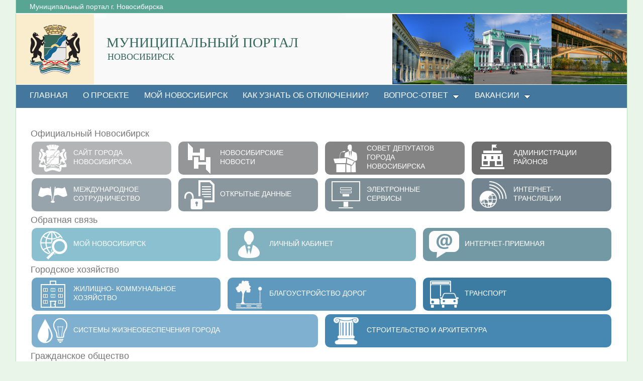

--- FILE ---
content_type: text/html; charset=utf-8
request_url: http://portal.novo-sibirsk.ru/default.aspx
body_size: 25424
content:

<!DOCTYPE html PUBLIC "-//W3C//DTD XHTML 1.0 Strict//EN"
"http://www.w3.org/TR/xhtml1/DTD/xhtml1-strict.dtd">
<html xmlns:o="urn:schemas-microsoft-com:office:office" __expr-val-dir="ltr" lang="ru-ru" dir="ltr">
<head>
	<script src="http://ajax.googleapis.com/ajax/libs/jquery/1.9.1/jquery.min.js"></script>
	<meta http-equiv="X-UA-Compatible" content="IE=9" /><meta name="GENERATOR" content="Microsoft SharePoint" /><meta name="progid" content="SharePoint.WebPartPage.Document" /><meta http-equiv="Content-Type" content="text/html; charset=utf-8" /><meta http-equiv="Expires" content="0" /><title>
	
	Домашняя 
	- 
	МУНИЦИПАЛЬНЫЙ ПОРТАЛ

</title><link rel="stylesheet" type="text/css" href="/_layouts/1049/styles/Themable/corev4.css?rev=1Xb3trBEwQZf9jgiLCPXqQ%3D%3D"/>
<link rel="stylesheet" type="text/css" href="/_layouts/MSTeam.Meria.Statistics/css/style.css?rev=7"/>

	<script type="text/javascript">
		//var _fV4UI = true;
	</script>
	<script type="text/javascript">
// <![CDATA[
document.write('<script type="text/javascript" src="/_layouts/1049/init.js?rev=wF%2FYuagJTKhXvo5d3lIWew%3D%3D"></' + 'script>');
document.write('<script type="text/javascript" src="/ScriptResource.axd?d=9hjOURw4Y6pAGwmpP8LaV4NUtdO6jZ1coFpJ5EbvXFoNglrxOIRYzEP1NaJYNbyv6ZYRv8W-v198e5RT6XYOwm6IfDpBs9Gy9-07LPDdzbuowvExP3NkvEU6YKZbMm9EkT0cz3q1yn_O3fbEiAMzM0bn5B01&amp;t=3f4a792d"></' + 'script>');
document.write('<script type="text/javascript" src="/_layouts/blank.js?rev=QGOYAJlouiWgFRlhHVlMKA%3D%3D"></' + 'script>');
document.write('<script type="text/javascript" src="/ScriptResource.axd?d=naV0mZ_tMwJ3csivByphAGOw4Ay3vsEHsOhQR8PtkQjvDJaFWYSGYEXPXm_bn38Q5aT6iAwprITMORib0uOVijLJSub-Cq6nghHk-bku7o93BV6KxUY4sWFlilTI83Mju55vMceimHEdnLeKiihdHsqTc_RGa_3DSZ8shxr1Wapw4QH10&amp;t=3f4a792d"></' + 'script>');
// ]]>
</script>
<link type="text/xml" rel="alternate" href="/_vti_bin/spsdisco.aspx" />
	<meta name="CollaborationServer" content="SharePoint Team Web Site" />
<style type="text/css">
.s4-nothome {
	display:none;
}
</style>
	<script type="text/javascript">
// <![CDATA[
	var navBarHelpOverrideKey = "WSSEndUser";
// ]]>
	</script>
<link rel="shortcut icon" href="/zdrav/images/favicon.ico" type="image/vnd.microsoft.icon" />
<style type="text/css">
.ms-bodyareaframe {
	padding: 0px;
}
</style>



	<!--Meria style.-->
	<!--[if lt IE 9]>
	<script src="/_layouts/MSTeam.Meria.Main/js/css3-mediaqueries1.js"></script>
	<![endif]-->
	

<link rel="stylesheet" type="text/css" href="/_layouts/MSTeam.Meria.Main/css/style2.css?rev=20?ver=133477231956549298"/>

	<script type="text/javascript">
		
		// Fixes Skype plugin bug in IE
		function fixSkype()
		{
			var elems = document.getElementsByTagName('*');
			var regEx = /(\+\d\s?\(\d+\)(?:\d|\s)+)/g;
			for(var i in elems)
			{
				if((' ' + elems[i].className + ' ').indexOf(' cult_element_value ') > -1)
				{
					elems[i].innerHTML = elems[i].innerHTML.replace(regEx, '\u200B$1\u200B');
				}
			}
		}
		
		function pageLoaded()
		{
			_spBodyOnLoadWrapper();
			fixSkype();
		}
	</script>
	<style type="text/css">
		body { width: auto !important; height: auto !important; overflow: auto !important; overflow-y: scroll !important; }
		.ms-dialog body { overflow-y: auto !important; }
		.s4-ribbonrowhidetitle { height: auto !important; }
		.ms-dlgContent { width: 1000px !important; }
		.ms-dlgBorder, .ms-dlgTitle, .ms-dlgFrame { width: 100% !important; }
		.ms-bodyareacell { overflow: hidden !important; }
		.bg_title_strip {
    background: url() no-repeat right;
    background-size: 350px 140px;
   }
		.bg_title_strip {
    background: url(http://portal.novo-sibirsk.ru/images/big_logo.jpg) no-repeat right!important;    
    }
.bg_title_strip > div > img {
    display:none;  
    }

	</style>
<style type="text/css">
	.ctl00_PlaceHolderMain_Left_0 { border-color:Black;border-width:1px;border-style:Solid; }
	.ctl00_wpz_0 { border-color:Black;border-width:1px;border-style:Solid; }

</style></head>
<body onload="if (typeof(_spBodyOnLoadWrapper) != 'undefined') pageLoaded();" class="v4master">
	<form name="aspnetForm" method="post" action="default.aspx" onsubmit="javascript:return WebForm_OnSubmit();" id="aspnetForm">
<div>
<input type="hidden" name="MSOWebPartPage_PostbackSource" id="MSOWebPartPage_PostbackSource" value="" />
<input type="hidden" name="MSOTlPn_SelectedWpId" id="MSOTlPn_SelectedWpId" value="" />
<input type="hidden" name="MSOTlPn_View" id="MSOTlPn_View" value="0" />
<input type="hidden" name="MSOTlPn_ShowSettings" id="MSOTlPn_ShowSettings" value="False" />
<input type="hidden" name="MSOGallery_SelectedLibrary" id="MSOGallery_SelectedLibrary" value="" />
<input type="hidden" name="MSOGallery_FilterString" id="MSOGallery_FilterString" value="" />
<input type="hidden" name="MSOTlPn_Button" id="MSOTlPn_Button" value="none" />
<input type="hidden" name="__EVENTTARGET" id="__EVENTTARGET" value="" />
<input type="hidden" name="__EVENTARGUMENT" id="__EVENTARGUMENT" value="" />
<input type="hidden" name="__REQUESTDIGEST" id="__REQUESTDIGEST" value="0x6F491AD72ED62372A3CD5E6117A7D16E3E4FB89A75999536ABBC3D5B2B9DF0FC6CA3CC38326745D917F5696DB4FD65DE0E7F9FD6EE3724C431280E78AB4709C6,21 Jan 2026 12:00:09 -0000" />
<input type="hidden" name="MSOSPWebPartManager_DisplayModeName" id="MSOSPWebPartManager_DisplayModeName" value="Browse" />
<input type="hidden" name="MSOSPWebPartManager_ExitingDesignMode" id="MSOSPWebPartManager_ExitingDesignMode" value="false" />
<input type="hidden" name="MSOWebPartPage_Shared" id="MSOWebPartPage_Shared" value="" />
<input type="hidden" name="MSOLayout_LayoutChanges" id="MSOLayout_LayoutChanges" value="" />
<input type="hidden" name="MSOLayout_InDesignMode" id="MSOLayout_InDesignMode" value="" />
<input type="hidden" name="_wpSelected" id="_wpSelected" value="" />
<input type="hidden" name="_wzSelected" id="_wzSelected" value="" />
<input type="hidden" name="MSOSPWebPartManager_OldDisplayModeName" id="MSOSPWebPartManager_OldDisplayModeName" value="Browse" />
<input type="hidden" name="MSOSPWebPartManager_StartWebPartEditingName" id="MSOSPWebPartManager_StartWebPartEditingName" value="false" />
<input type="hidden" name="MSOSPWebPartManager_EndWebPartEditing" id="MSOSPWebPartManager_EndWebPartEditing" value="false" />
<input type="hidden" name="__VIEWSTATE" id="__VIEWSTATE" value="/[base64]/[base64]/[base64]/[base64]/[base64]/[base64]/[base64]/[base64]/[base64]/[base64]/[base64]/Qo9Ci0JXQktCa0JDQnNCYINCSINCU0JXQotCh0JrQmNCVINCh0JDQlNCrZAIID2QWBGYPFQIAUtCt0LrQvtC90L7QvNC40LrQsCwg0L/[base64]/[base64]" />
</div>

<script type="text/javascript">
//<![CDATA[
var theForm = document.forms['aspnetForm'];
if (!theForm) {
    theForm = document.aspnetForm;
}
function __doPostBack(eventTarget, eventArgument) {
    if (!theForm.onsubmit || (theForm.onsubmit() != false)) {
        theForm.__EVENTTARGET.value = eventTarget;
        theForm.__EVENTARGUMENT.value = eventArgument;
        theForm.submit();
    }
}
//]]>
</script>


<script src="/WebResource.axd?d=B_r-KKB0akjlKH-d4NNwgHJuY3WDV_pur-LHTssYkrNAB2DfkFlQm4qu3FXtvB3gU8YH_RWizdP_i9eJSWuFGrqDnL01&amp;t=636271923501517547" type="text/javascript"></script>


<script type="text/javascript">
//<![CDATA[
var MSOWebPartPageFormName = 'aspnetForm';
var g_presenceEnabled = false;
var g_wsaEnabled = false;
var g_wsaLCID = 1049;
var g_wsaSiteTemplateId = 'STS#1';
var g_wsaListTemplateId = null;
var _fV4UI=true;var _spPageContextInfo = {webServerRelativeUrl: "\u002f", webLanguage: 1049, currentLanguage: 1049, webUIVersion:4, alertsEnabled:true, siteServerRelativeUrl: "\u002f", allowSilverlightPrompt:'True'};//]]>
</script>
<script type="text/javascript">
<!--
var L_Menu_BaseUrl="";
var L_Menu_LCID="1049";
var L_Menu_SiteTheme="";
//-->
</script>
<script type="text/javascript">
//<![CDATA[
function _spNavigateHierarchy(nodeDiv, dataSourceId, dataPath, url, listInContext, type) {
    CoreInvoke('ProcessDefaultNavigateHierarchy', nodeDiv, dataSourceId, dataPath, url, listInContext, type, document.forms.aspnetForm, "", "\u002fdefault.aspx");

}
//]]>
</script>
<script type="text/javascript">
//<![CDATA[
var _spWebPartComponents = new Object();//]]>
</script>
<script type="text/javascript" >
<!--
//-->
</script>
<script src="/_layouts/blank.js?rev=QGOYAJlouiWgFRlhHVlMKA%3D%3D" type="text/javascript"></script>
<script type="text/javascript">
//<![CDATA[
if (typeof(DeferWebFormInitCallback) == 'function') DeferWebFormInitCallback();function WebForm_OnSubmit() {
UpdateFormDigest('\u002f', 1440000);if (typeof(_spFormOnSubmitWrapper) != 'undefined') {return _spFormOnSubmitWrapper();} else {return true;};
return true;
}
//]]>
</script>

<div>

	<input type="hidden" name="__VIEWSTATEGENERATOR" id="__VIEWSTATEGENERATOR" value="B02876D3" />
</div>
	<script type="text/javascript">
//<![CDATA[
Sys.WebForms.PageRequestManager._initialize('ctl00$ScriptManager', document.getElementById('aspnetForm'));
Sys.WebForms.PageRequestManager.getInstance()._updateControls(['tctl00$panelZone'], [], [], 90);
//]]>
</script>

	
	<noscript><div class='noindex'>Возможно, вы пытаетесь обратиться к этому сайту из защищенного браузера на сервере. Включите скрипты и перезагрузите данную страницу.</div></noscript>
	<div id="TurnOnAccessibility" style="display:none" class="s4-notdlg noindex">
		<a id="linkTurnOnAcc" href="#" class="ms-TurnOnAcc" onclick="SetIsAccessibilityFeatureEnabled(true);UpdateAccessibilityUI();document.getElementById('linkTurnOffAcc').focus();return false;">
			Включить специальные возможности
		</a>
	</div>
	<div id="TurnOffAccessibility" style="display:none" class="s4-notdlg noindex">
		<a id="linkTurnOffAcc" href="#" class="ms-TurnOffAcc" onclick="SetIsAccessibilityFeatureEnabled(false);UpdateAccessibilityUI();document.getElementById('linkTurnOnAcc').focus();return false;">
			Выключить специальные возможности
		</a>
	</div>
	<div class="s4-notdlg s4-skipribbonshortcut noindex">
		<a href="javascript:;" onclick="javascript:this.href='#startNavigation';" class="ms-SkiptoNavigation" accesskey="Y">
			Пропустить команды ленты
		</a>
	</div>
	<div class="s4-notdlg noindex">
		<a href="javascript:;" onclick="javascript:this.href='#mainContent';" class="ms-SkiptoMainContent" accesskey="X">
			Пропустить до основного контента
		</a>
	</div>
	<a id="HiddenAnchor" href="javascript:;" style="display:none;"></a>
	
<div style="display: none;">
   <img alt="" border="0" id="ctl00_ctl31" src="" />
</div>
<script type="text/javascript">
   function newGuid4() { 
      return (((1+Math.random())*0x10000)|0).toString(16).substring(1); 
   }

   function newGuid() { 
      return newGuid4()+newGuid4()+"-"+newGuid4()+"-"+newGuid4()+"-"+newGuid4()+"-"+newGuid4()+newGuid4()+newGuid4();
   }

   function sendStat() {
      var sendStatUrl = "/_layouts/MSTeam.Meria.Statistics/SaveStat.aspx?Site=%7Bbddf5d55%2D9c77%2D47c3%2Dad2a%2D306d45636077%7D&Web=%7Bb2259f3d%2D1eb3%2D433e%2Dbf21%2Df5c567a0b6f8%7D&WebUrl=%2F&PageUrl=%2Fdefault%2Easpx&Referrer=&IsPostBack=False&Unq=";
      if (sendStatUrl != "") {
         document.getElementById("ctl00_ctl31").src = sendStatUrl + newGuid();
      }
   }

   ExecuteOrDelayUntilScriptLoaded(sendStat, "sp.js");
</script>

	<div id="s4-ribbonrow" class="s4-pr s4-ribbonrowhidetitle" style="display: none;">
		<!--Ribbon off.-->
		
		<!--Ribbon off.-->
	</div>
		
	<div id="s4-workspace1">
	
		<!-- page_wrapper.start -->
		<div class="page_wrapper">
			<div class="bg_page_topleft"></div>
			<div class="bg_page_topcenter"></div>
			<div class="bg_page_topright"></div>
			<div class="bg_page_bottomleft"></div>
			<div class="bg_page_bottomcenter"></div>
			<div class="bg_page_bottomright"></div>
			<div class="bg_page_sideleft"></div>
			<div class="bg_page_sideright"></div>
			<div class="bg_page_center"></div>
			
			<!-- content_wrapper.start -->
			<div class="content_wrapper">								
				<div id="s4-bodyContainer">
				
					<div id="s4-titlerow" class="s4-pr s4-notdlg s4-titlerowhidetitle">
					
						<!-- title.start ============================================================== -->
							
						<div class="s4-title s4-lp">
							<div class="bg_title_strip">
							
					<div style="float:right; cursor: pointer; position: relative; z-index: 99999;" onclick="window.location='http://portal.novo-sibirsk.ru/banners_v.aspx'">
    <img src="~/_layouts/MSTeam.Meria.Main/img/big_right_logo.png" style="height: 140px;">
</div>
								<div class="bg_title_strip_inner">
									<table>
										<tr>
												<td class="s4-titletext">
											
												<!-- custom static non-clickable title -->
												<h1 class="med_title">
												
													МУНИЦИПАЛЬНЫЙ ПОРТАЛ
												</h1>
												
												<p class="med_title_description">
													НОВОСИБИРСК
												</p>
												<!-- hides title info -->
												<div class="med_hidden_title">
												
													<h1 name="onetidProjectPropertyTitle">
														
															<a id="ctl00_PlaceHolderSiteName_onetidProjectPropertyTitle" xenforcedminimumheight="" href="/" style="height: 14px; display: inline-block">МУНИЦИПАЛЬНЫЙ ПОРТАЛ</a>
														
													</h1>
													
													<span id="onetidPageTitleSeparator" class="s4-nothome s4-bcsep s4-titlesep">
													<span><span style="height:11px;width:11px;position:relative;display:inline-block;overflow:hidden;"><img src="/_layouts/images/fgimg.png" alt=":" style="border-width:0px;position:absolute;left:-0px !important;top:-585px !important;" /></span></span> </span>
													<h2>
														
			<label class="ms-hidden">
			МУНИЦИПАЛЬНЫЙ ПОРТАЛ</label>

													</h2>
													<div class="s4-pagedescription" tabindex="0" >
														

													</div>
												</div>
											</td>
										</tr>
										
									</table>
									
								</div>
							</div>
							<div class="s4-title-inner">
								<div class="med_title_logo">
									<a id="ctl00_onetidProjectPropertyTitleGraphic" href="/">
										<div class="med_title_logo_inner"></div>
									</a>
								</div>
								
								<!-- search.start -->
								<div class="med_title_right">
									<div id="s4-searcharea" class="s4-search s4-rp">
										
	<select id='idSearchScope' name='SearchScope' class='ms-searchbox' style='display:none' title="Область поиска">
<option value='http://portal.novo-sibirsk.ru' selected="selected"> Этот сайт </option>
</select>
<input type="text" id='idSearchString' size="25" name='SearchString' maxlength="255" accesskey="S" value="Искать на этом сайте..." class='ms-searchbox' onkeydown="return SearchKeyDown(event, 'http:\u002f\u002fportal.novo-sibirsk.ru\u002f_layouts\u002fsearchresults.aspx');" onblur="CoreInvoke('SearchOnBlur');" onfocus="CoreInvoke('SearchOnFocus');" title="Введите слова для поиска" />
<div class="ms-searchimage">
<span style="height:13px;width:13px;position:relative;display:inline-block;overflow:hidden;" class="s4-clust"><a onclick="javascript:return SubmitSearchRedirect('http:\u002f\u002fportal.novo-sibirsk.ru\u002f_layouts\u002fsearchresults.aspx')" href="javascript:" title="Поиск" id="onetIDGoSearch" style="display:inline-block;height:13px;width:13px;"><img src="/_layouts/images/fgimg.png" alt="Поиск" style="border:0;position:absolute;left:-0px !important;top:-296px !important;" /></a></span></div>


										<span class="s4-help"><!-- hidden -->
											<span style="height:17px;width:17px;position:relative;display:inline-block;overflow:hidden;" class="s4-clust">
												<a href="_catalogs/masterpage/#" id="ctl00_TopHelpLink" style="height:17px;width:17px;display:inline-block;" onclick="TopHelpButtonClick('HelpHome');return false" accesskey="6" title="Справка (в новом окне)">
													<img src="/_layouts/images/fgimg.png" style="left:-0px !important;top:-309px !important;position:absolute;" align="absmiddle" border="0" alt="Справка (в новом окне)" />
												</a>
												
											</span>
										</span>
									</div>
								</div>				
								<!-- search.end -->
								
								<!-- breadcrumbs.start -->
								<div class="med_title_breadcrumbs">
									<div class="med_title_breadcrumbs_inner s4-notdlg">
										Муниципальный портал г.&nbsp;Новосибирска
									</div>
								</div>
								<!-- breadcrumbs.end -->
							</div>
						</div>						
						<!-- title.end ============================================================== -->
						
						
						<!-- main menu.start ================================================== -->
						<div id="s4-topheader_new" class="s4-pr s4-notdlg">
							<a name="startNavigation"></a>
							<div class="s4-lp s4-toplinks_new">					
								
									
										<div id="zz1_TopNavigationMenuV4" class="s4-tn">
	<div class="menu horizontal menu-horizontal">
		<ul class="root static">
			<li class="static selected"><a class="static selected menu-item" href="/default.aspx" accesskey="1"><span class="additional-background"><span class="menu-item-text">ГЛАВНАЯ</span><span class="ms-hidden">Выбранный в данный момент</span></span></a></li><li class="static"><a class="static menu-item" href="http://portal.novo-sibirsk.ru/about.aspx"><span class="additional-background"><span class="menu-item-text">О проекте</span></span></a></li><li class="static"><a class="static menu-item" href="http://portal.novo-sibirsk.ru/menu.aspx"><span class="additional-background"><span class="menu-item-text">МОЙ НОВОСИБИРСК</span></span></a></li><li class="static"><a class="static menu-item" href="http://portal.novo-sibirsk.ru/DocLib4/%d0%92%d0%b8%d0%b4%d0%b5%d0%be%20%d0%b8%d0%bd%d1%81%d1%82%d1%80%d1%83%d0%ba%d1%86%d0%b8%d1%8f%20%d0%bf%d0%be%20%d0%b8%d0%bd%d1%84%d0%be%d1%80%d0%bc%d0%b8%d1%80%d0%be%d0%b2%d0%b0%d0%bd%d0%b8%d1%8e%20%d0%be%d0%b1%20%d0%be%d1%82%d0%ba%d0%bb%d1%8e%d1%87%d0%b5%d0%bd%d0%b8%d1%8f%d1%85.wmv"><span class="additional-background"><span class="menu-item-text">Как узнать об отключении?</span></span></a></li><li class="static dynamic-children"><a class="static dynamic-children menu-item" href="javascript:;"><span class="additional-background"><span class="menu-item-text">Вопрос-ответ</span></span></a><ul class="dynamic">
				<li class="dynamic"><a class="dynamic menu-item" href="http://portal.novo-sibirsk.ru/prompr/faq.aspx"><span class="additional-background"><span class="menu-item-text">Бизнес и инновации</span></span></a></li><li class="dynamic"><a class="dynamic menu-item" href="http://jkh.novo-sibirsk.ru/faq.aspx"><span class="additional-background"><span class="menu-item-text">ЖКХ</span></span></a></li><li class="dynamic"><a class="dynamic menu-item" href="http://portal.novo-sibirsk.ru/zim/faq.aspx"><span class="additional-background"><span class="menu-item-text">Земля и имущество</span></span></a></li><li class="dynamic"><a class="dynamic menu-item" href="http://portal.novo-sibirsk.ru/molod/faq.aspx"><span class="additional-background"><span class="menu-item-text">Молодежная политика</span></span></a></li><li class="dynamic"><a class="dynamic menu-item" href="http://do.novo-sibirsk.ru/faq.aspx"><span class="additional-background"><span class="menu-item-text">Образование</span></span></a></li><li class="dynamic"><a class="dynamic menu-item" href="http://portal.novo-sibirsk.ru/int/faq.aspx"><span class="additional-background"><span class="menu-item-text">Общественная инициатива</span></span></a></li><li class="dynamic"><a class="dynamic menu-item" href="http://social.novo-sibirsk.ru/SitePages/faq.aspx"><span class="additional-background"><span class="menu-item-text">Социальная политика</span></span></a></li><li class="dynamic"><a class="dynamic menu-item" href="http://portal.novo-sibirsk.ru/sport/faq.aspx"><span class="additional-background"><span class="menu-item-text">Спорт</span></span></a></li><li class="dynamic"><a class="dynamic menu-item" href="http://portal.novo-sibirsk.ru/dsa/FAQ.aspx"><span class="additional-background"><span class="menu-item-text">Строительство и архитектура</span></span></a></li><li class="dynamic"><a class="dynamic menu-item" href="http://portal.novo-sibirsk.ru/invest/faq.aspx"><span class="additional-background"><span class="menu-item-text">Экономика</span></span></a></li>
			</ul></li><li class="static dynamic-children"><a class="static dynamic-children menu-item" href="#"><span class="additional-background"><span class="menu-item-text">Вакансии</span></span></a><ul class="dynamic">
				<li class="dynamic"><a class="dynamic menu-item" href="http://kultura.novo-sibirsk.ru/SitePages/vacancies.aspx"><span class="additional-background"><span class="menu-item-text">Учреждения культуры</span></span></a></li><li class="dynamic"><a class="dynamic menu-item" href="http://social.novo-sibirsk.ru/SitePages/vacancies.aspx"><span class="additional-background"><span class="menu-item-text">Учреждения социальной сферы</span></span></a></li>
			</ul></li>
		</ul>
	</div>
</div>
										
										
												
											
									
								
							</div>
						</div>
						<!-- main menu.end ================================================== -->
					</div>
					
					<div id="s4-statusbarcontainer">
						<div id="pageStatusBar" class="s4-status-s1">
						</div>
					</div>
					
					<div id="s4-mainarea" class="s4-pr s4-widecontentarea">
						<div id="s4-leftpanel" class="s4-notdlg">
							<div id="s4-leftpanel-content">
								
								
								

								
								
									<div class="ms-quicklaunchouter">
										<div class="ms-quickLaunch">
											
												
											
											<div id="ctl00_PlaceHolderLeftNavBar_QuickLaunchNavigationManager" class="ms-quicklaunch-navmgr">
	
												<div>
													
		
		
													
													
															<div id="zz2_V4QuickLaunchMenu" class="s4-ql">
		<div class="menu vertical menu-vertical">
			<ul class="root static">
				<li class="static"><a class="static menu-item" href="/_layouts/viewlsts.aspx?BaseType=1&amp;ListTemplate=109"><span class="additional-background"><span class="menu-item-text">Рисунки</span></span></a><ul class="static">
					<li class="static"><a class="static menu-item" href="/DocLib/Forms/AllItems.aspx"><span class="additional-background"><span class="menu-item-text">Изображения</span></span></a></li><li class="static"><a class="static menu-item" href="/DocLib8/Forms/AllItems.aspx"><span class="additional-background"><span class="menu-item-text">Изображения для ссылок</span></span></a></li>
				</ul></li><li class="static"><a class="static menu-item" href="/_layouts/viewlsts.aspx?BaseType=1"><span class="additional-background"><span class="menu-item-text">Библиотеки</span></span></a><ul class="static">
					<li class="static"><a class="static menu-item" href="/SitePages/"><span class="additional-background"><span class="menu-item-text">Страницы сайта</span></span></a></li><li class="static"><a class="static menu-item" href="/DocLib4/Forms/AllItems.aspx"><span class="additional-background"><span class="menu-item-text">Общие документы</span></span></a></li><li class="static"><a class="static menu-item" href="/Obnov/Forms/AllItems.aspx"><span class="additional-background"><span class="menu-item-text">Obnov</span></span></a></li>
				</ul></li><li class="static"><a class="static menu-item" href="/_layouts/viewlsts.aspx?BaseType=0"><span class="additional-background"><span class="menu-item-text">Списки</span></span></a><ul class="static">
					<li class="static"><a class="static menu-item" href="/Lists/List1/AllItems.aspx"><span class="additional-background"><span class="menu-item-text">Баннеры Городское хозяйство</span></span></a></li><li class="static"><a class="static menu-item" href="/Lists/List2/AllItems.aspx"><span class="additional-background"><span class="menu-item-text">Баннеры Город для каждого</span></span></a></li><li class="static"><a class="static menu-item" href="/Lists/List6/AllItems.aspx"><span class="additional-background"><span class="menu-item-text">Типы электронных сервисов</span></span></a></li><li class="static"><a class="static menu-item" href="/Lists/List5/AllItems.aspx"><span class="additional-background"><span class="menu-item-text">Электронные сервисы</span></span></a></li><li class="static"><a class="static menu-item" href="/Lists/List4/AllItems.aspx"><span class="additional-background"><span class="menu-item-text">Сферы электронных сервисов</span></span></a></li><li class="static"><a class="static menu-item" href="/Lists/List/AllItems.aspx"><span class="additional-background"><span class="menu-item-text">Баннеры ОБРАТНАЯ СВЯЗЬ НОВЫЙ</span></span></a></li><li class="static"><a class="static menu-item" href="/Lists/List7/AllItems.aspx"><span class="additional-background"><span class="menu-item-text">Новости электронных сервисов</span></span></a></li><li class="static"><a class="static menu-item" href="/Lists/EventRequests/AllItems.aspx"><span class="additional-background"><span class="menu-item-text">Заявки на мероприятия</span></span></a></li><li class="static"><a class="static menu-item" href="/Lists/List9/AllItems.aspx"><span class="additional-background"><span class="menu-item-text">Баннер IT, Экономика</span></span></a></li><li class="static"><a class="static menu-item" href="/Lists/List10/AllItems.aspx"><span class="additional-background"><span class="menu-item-text">Баннеры Новосибирск Новый</span></span></a></li><li class="static"><a class="static menu-item" href="/Lists/List11/AllItems.aspx"><span class="additional-background"><span class="menu-item-text">Баннеры Городское хозяйство Новый</span></span></a></li><li class="static"><a class="static menu-item" href="/Lists/List12/AllItems.aspx"><span class="additional-background"><span class="menu-item-text">Баннеры Гражданское общество Новое</span></span></a></li><li class="static"><a class="static menu-item" href="/Lists/List13/AllItems.aspx"><span class="additional-background"><span class="menu-item-text">Баннеры Город для каждого Новое</span></span></a></li><li class="static"><a class="static menu-item" href="/Lists/List14/AllItems.aspx"><span class="additional-background"><span class="menu-item-text">Баннеры Социальные Новое</span></span></a></li><li class="static"><a class="static menu-item" href="/Lists/2/AllItems.aspx"><span class="additional-background"><span class="menu-item-text">Официальный Новосибирск НОВОЕ2</span></span></a></li><li class="static"><a class="static menu-item" href="/Lists/List8/AllItems.aspx"><span class="additional-background"><span class="menu-item-text">Структурные подразделения</span></span></a></li><li class="static"><a class="static menu-item" href="/Lists/List15/AllItems.aspx"><span class="additional-background"><span class="menu-item-text">Дополнительные услуги</span></span></a></li><li class="static"><a class="static menu-item" href="/Lists/List16/AllItems.aspx"><span class="additional-background"><span class="menu-item-text">Оснащенность образовательного учреждения</span></span></a></li><li class="static"><a class="static menu-item" href="/Lists/List17/AllItems.aspx"><span class="additional-background"><span class="menu-item-text">Спортивные секции</span></span></a></li><li class="static"><a class="static menu-item" href="/Lists/List18/AllItems.aspx"><span class="additional-background"><span class="menu-item-text">Типы учреждений</span></span></a></li><li class="static"><a class="static menu-item" href="/Lists/List19/view5.aspx"><span class="additional-background"><span class="menu-item-text">Школы</span></span></a></li><li class="static"><a class="static menu-item" href="/Lists/3/AllItems.aspx"><span class="additional-background"><span class="menu-item-text">Город для каждого 3</span></span></a></li><li class="static"><a class="static menu-item" href="/Lists/test/AllItems.aspx"><span class="additional-background"><span class="menu-item-text">Город для каждого test</span></span></a></li><li class="static"><a class="static menu-item" href="/Lists/List20/AllItems.aspx"><span class="additional-background"><span class="menu-item-text">Страница навигации ссылок на карты</span></span></a></li><li class="static"><a class="static menu-item" href="/Lists/List21/AllItems.aspx"><span class="additional-background"><span class="menu-item-text">Категории ссылок</span></span></a></li><li class="static"><a class="static menu-item" href="/Lists/List22/AllItems.aspx"><span class="additional-background"><span class="menu-item-text">Подразделы ссылок</span></span></a></li><li class="static"><a class="static menu-item" href="/Lists/List23/AllItems.aspx"><span class="additional-background"><span class="menu-item-text">Полезные сервисы</span></span></a></li><li class="static"><a class="static menu-item" href="/Lists/List25/AllItems.aspx"><span class="additional-background"><span class="menu-item-text">Справочник Услуг</span></span></a></li><li class="static"><a class="static menu-item" href="/Lists/List26/AllItems.aspx"><span class="additional-background"><span class="menu-item-text">Справочник Структурных подразделений</span></span></a></li><li class="static"><a class="static menu-item" href="/Lists/List27/AllItems.aspx"><span class="additional-background"><span class="menu-item-text">Справочник способов получения услуг</span></span></a></li><li class="static"><a class="static menu-item" href="/Lists/List28/AllItems.aspx"><span class="additional-background"><span class="menu-item-text">Список отзывов</span></span></a></li>
				</ul></li><li class="static"><a class="static menu-item" href="/_layouts/viewlsts.aspx?BaseType=0&amp;ListTemplate=108"><span class="additional-background"><span class="menu-item-text">Обсуждения</span></span></a></li>
			</ul>
		</div>
	</div>
														
												</div>
											
</div>
											
											
													
												
											
												
												
														<ul class="s4-specialNavLinkList">
															<li>
																
															</li>
															<li>
																<a id="ctl00_PlaceHolderLeftNavBar_PlaceHolderQuickLaunchBottom_PlaceHolderQuickLaunchBottomV4_idNavLinkViewAllV4" accesskey="3" href="/_layouts/viewlsts.aspx"><span style="height:16px;width:16px;position:relative;display:inline-block;overflow:hidden;" class="s4-clust s4-specialNavIcon"><img src="/_layouts/images/fgimg.png" style="border-width:0px;position:absolute;left:-0px !important;top:-0px !important;border-width:0px;" /></span>&#160;<span class="ms-splinkbutton-text">Весь контент сайта</span></a>
															</li>
														</ul>
													
											
										</div>
									</div>
								
							</div>
						</div>
						<div class="s4-ca s4-ca-dlgNoRibbon" id="MSO_ContentTable">
							<div class="s4-die" style="display: none;">
								
								
								<div id="onetidPageTitleAreaFrame" class='ms-pagetitleareaframe s4-pagetitle'>
								</div>
								
								<span class="s4-die">
									
								</span>
								
								
								
								
							</div>
							
							<div class='s4-ba'><div class='ms-bodyareacell'>
								<div id="ctl00_MSO_ContentDiv">
									<a name="mainContent"></a>
									
	<table cellspacing="0" border="0" width="100%">
	  <tr>
		<td>
		 <table width="100%" cellpadding="0" cellspacing="0">
		  <tr>
		   <td valign="top">
			   <table width="100%" cellpadding="0" cellspacing="0" border="0">
	<tr>
		<td id="MSOZoneCell_WebPartWPQ1" valign="top" class="s4-wpcell-plain"><table class="s4-wpTopTable" border="0" cellpadding="0" cellspacing="0" width="100%">
			<tr>
				<td valign="top"><div WebPartID="2f63a91b-7978-479a-9ee5-a871a9954069" HasPers="false" id="WebPartWPQ1" width="100%" class="ms-WPBody noindex" allowDelete="false" style="" >​​</div></td>
			</tr>
		</table><div class="ms-PartSpacingVertical"></div></td>
	</tr><tr>
		<td id="MSOZoneCell_WebPartWPQ2" valign="top" class="s4-wpcell-plain" style="display:none;"><table class="s4-wpTopTable" border="0" cellpadding="0" cellspacing="0" width="100%" style="display:none;">
			<tr>
				<td valign="top"><div WebPartID="123acd62-a0e7-4d8e-b95b-3313f6ad6432" HasPers="false" id="WebPartWPQ2" width="100%" class="ms-WPBody noindex" allowDelete="false" style="" ><div class="ms-rteThemeFontFace-2 ms-rteForeColor-2" style="text-align: center; text-decoration: none solid rgb(0, 85, 141); font-size: 14pt;"><div style="text-decoration: none solid rgb(0, 0, 0);"><div style="text-decoration: none solid rgb(0, 85, 141);"><div style="text-decoration: none solid rgb(0, 85, 141);"><div style="text-decoration: none solid rgb(0, 85, 141);"><div style="text-decoration-style: solid; text-decoration-color: rgb(0, 85, 141);"><font face="arial" class="ms-rteThemeFontFace-2" style="font-size: 14px;"><span class="ms-rteThemeFontFace-2 ms-rteForeColor-2" style="font-size: 18.66px; text-decoration: none solid rgb(0, 85, 141);"><br/></span></font></div>
<span style="text-decoration: none solid rgb(255, 0, 0);">
</span><span style="text-decoration: none solid rgb(0, 86, 119);">
</span><div style="text-decoration: none solid rgb(0, 85, 141);"><font face="arial" style="font-size: 16px; text-decoration: none solid rgb(0, 85, 141);"><span class="ms-rteForeColor-2" style="font-size: 18.66px; text-decoration: none solid rgb(0, 85, 141);">
		Системы&nbsp;Интернет-приемная мэрии города Новосибирска и Мой Новосибирск&nbsp;</span></font><span style="font-size: 18.66px; text-decoration: none solid rgb(255, 0, 0);">временно 
		недоступны.</span></div>
<span style="text-decoration: none solid rgb(255, 0, 0);">
</span><span style="text-decoration: none solid rgb(0, 86, 119);">
</span><div style="text-decoration: none solid rgb(0, 85, 141);"><span class="ms-rteThemeBackColor-1-0" style="box-sizing: border-box; outline: none; font-family: golos, arial, sans-serif; font-size: 18px;">
		Ведутся работы по устранению неполадок.​</span><span style="font-size: 18.66px;"><br/></span></div>
<span style="text-decoration: none solid rgb(255, 0, 0);">
</span><span style="text-decoration: none solid rgb(0, 86, 119);">
</span><div style="text-decoration: none solid rgb(0, 85, 141);">
<span style="font-family: calibri, arial, helvetica, sans-serif; font-size: 16px; text-decoration-style: solid; text-decoration-color: rgb(0, 85, 141);"></span><div style="font-family: calibri, arial, helvetica, sans-serif; text-decoration: none solid rgb(0, 85, 141); font-size: 14px;"><font face="arial"><span class="ms-rteForeColor-2" style="font-size: 18.66px; text-decoration: none solid rgb(0, 85, 141);">
	Приносим извинения за доставленные неудобства​​​.​​</span></font><span style="text-align: start; text-decoration: none solid rgb(0, 86, 119);">​​​</span></div></div></div>
<span style="text-decoration: none solid rgb(255, 0, 0);">
</span><span style="text-decoration: none solid rgb(0, 86, 119);">
</span></div></div></div></div>
<span class="ms-rteForeColor-2" style="text-decoration: none solid rgb(255, 0, 0);">
</span><span class="ms-rteForeColor-2" style="text-decoration: none solid rgb(0, 86, 119);">
​</span></div></td>
			</tr>
		</table><div class="ms-PartSpacingVertical"></div></td>
	</tr><tr>
		<td id="MSOZoneCell_WebPartWPQ3" valign="top" class="s4-wpcell-plain"><table class="s4-wpTopTable" border="0" cellpadding="0" cellspacing="0" width="100%">
			<tr>
				<td valign="top"><div WebPartID="22ddda4f-3c10-41c9-8da7-b5f1e1bc0fab" HasPers="false" id="WebPartWPQ3" width="100%" class="ms-WPBody noindex" allowDelete="false" style="" ><div id="ctl00_m_g_22ddda4f_3c10_41c9_8da7_b5f1e1bc0fab">
					

 <!--[if lt IE 9]>
<script src="/_layouts/MSTeam.Meria.Main/js/css3-mediaqueries.js"></script>
<![endif]-->
<span id="ctl00_m_g_22ddda4f_3c10_41c9_8da7_b5f1e1bc0fab_ctl00_lblError" style="color:Red;"></span>

<div class="cult_webpart cult_webpart_plain">
	<div class="cult_mainarea">
		
				<div class="cult_main_section">
					<div class="cult_main_section_title" style=''>
						Официальный Новосибирск
					</div>
					<div class="cult_main_section_area">
						
								<table class="cult_main_row">
									<col width='25.000%' /><col width='25.000%' /><col width='25.000%' /><col width='25.000%' />
									<tr>
										
												<td class="cult_main_cell">
													<div class="cult_main_banner_image" style="background: #B3B4B5 url('/DocLib/i_official_nsk.png') no-repeat 5%; " onclick="window.location = 'http://novo-sibirsk.ru';">
														<a href="http://novo-sibirsk.ru">
															<table class="cult_main_banner_title">
																<col width="14px" />
																<col />
																<col width="14px" />
																<tr>
																	<td class="cult_main_banner_title_base">
																		<div class="cult_main_banner_title_text">
																			<a href="http://novo-sibirsk.ru" style="color: white !important;">Сайт города Новосибирска</a>
																		</div>
																	</td>
																</tr>
															</table>
														</a>
													</div>
												</td>
											
												<td class="cult_main_cell">
													<div class="cult_main_banner_image" style="background:  #959697   url('/images/nko.png') no-repeat 5%; " onclick="window.location = 'http://nsknews.info/';">
														<a href="http://nsknews.info/">
															<table class="cult_main_banner_title">
																<col width="14px" />
																<col />
																<col width="14px" />
																<tr>
																	<td class="cult_main_banner_title_base">
																		<div class="cult_main_banner_title_text">
																			<a href="http://nsknews.info/" style="color: white !important;">Новосибирские новости</a>
																		</div>
																	</td>
																</tr>
															</table>
														</a>
													</div>
												</td>
											
												<td class="cult_main_cell">
													<div class="cult_main_banner_image" style="background: #848484      url('/doclib/sovet.png') no-repeat 5%; " onclick="window.location = 'http://gorsovetnsk.ru/';">
														<a href="http://gorsovetnsk.ru/">
															<table class="cult_main_banner_title">
																<col width="14px" />
																<col />
																<col width="14px" />
																<tr>
																	<td class="cult_main_banner_title_base">
																		<div class="cult_main_banner_title_text">
																			<a href="http://gorsovetnsk.ru/" style="color: white !important;">Совет депутатов города Новосибирска</a>
																		</div>
																	</td>
																</tr>
															</table>
														</a>
													</div>
												</td>
											
												<td class="cult_main_cell">
													<div class="cult_main_banner_image" style="background: #6E6E6E   url('/images/adm.png') no-repeat 5%; " onclick="window.location = '/adm/default.aspx';">
														<a href="/adm/default.aspx">
															<table class="cult_main_banner_title">
																<col width="14px" />
																<col />
																<col width="14px" />
																<tr>
																	<td class="cult_main_banner_title_base">
																		<div class="cult_main_banner_title_text">
																			<a href="/adm/default.aspx" style="color: white !important;">Администрации районов</a>
																		</div>
																	</td>
																</tr>
															</table>
														</a>
													</div>
												</td>
											
									</tr>
								</table>
							
					</div>
				</div>
			
				<div class="cult_main_section">
					<div class="cult_main_section_title" style='display: none;'>
						
					</div>
					<div class="cult_main_section_area">
						
								<table class="cult_main_row">
									<col width='25.000%' /><col width='25.000%' /><col width='25.000%' /><col width='25.000%' />
									<tr>
										
												<td class="cult_main_cell">
													<div class="cult_main_banner_image" style="background: #98A4AB url('/images/12.png') no-repeat 5%; " onclick="window.location = '/International/default.aspx';">
														<a href="/International/default.aspx">
															<table class="cult_main_banner_title">
																<col width="14px" />
																<col />
																<col width="14px" />
																<tr>
																	<td class="cult_main_banner_title_base">
																		<div class="cult_main_banner_title_text">
																			<a href="/International/default.aspx" style="color: white !important;">Международное сотрудничество</a>
																		</div>
																	</td>
																</tr>
															</table>
														</a>
													</div>
												</td>
											
												<td class="cult_main_cell">
													<div class="cult_main_banner_image" style="background: #8B979F url('/DocLib/Открытые%20данные%20(1).png') no-repeat 5%; " onclick="window.location = 'http://opendata.novo-sibirsk.ru/default.aspx';">
														<a href="http://opendata.novo-sibirsk.ru/default.aspx">
															<table class="cult_main_banner_title">
																<col width="14px" />
																<col />
																<col width="14px" />
																<tr>
																	<td class="cult_main_banner_title_base">
																		<div class="cult_main_banner_title_text">
																			<a href="http://opendata.novo-sibirsk.ru/default.aspx" style="color: white !important;">Открытые данные</a>
																		</div>
																	</td>
																</tr>
															</table>
														</a>
													</div>
												</td>
											
												<td class="cult_main_cell">
													<div class="cult_main_banner_image" style="background: #7E8E97 url('/DocLib/i_e-services.png') no-repeat 5%; " onclick="window.location = '/services.aspx';">
														<a href="/services.aspx">
															<table class="cult_main_banner_title">
																<col width="14px" />
																<col />
																<col width="14px" />
																<tr>
																	<td class="cult_main_banner_title_base">
																		<div class="cult_main_banner_title_text">
																			<a href="/services.aspx" style="color: white !important;">Электронные сервисы</a>
																		</div>
																	</td>
																</tr>
															</table>
														</a>
													</div>
												</td>
											
												<td class="cult_main_cell">
													<div class="cult_main_banner_image" style="background: #72848F url('/DocLib/i_internet_translations.png') no-repeat 5%; " onclick="window.location = 'http://tv.novo-sibirsk.ru/';">
														<a href="http://tv.novo-sibirsk.ru/">
															<table class="cult_main_banner_title">
																<col width="14px" />
																<col />
																<col width="14px" />
																<tr>
																	<td class="cult_main_banner_title_base">
																		<div class="cult_main_banner_title_text">
																			<a href="http://tv.novo-sibirsk.ru/" style="color: white !important;">Интернет-трансляции  </a>
																		</div>
																	</td>
																</tr>
															</table>
														</a>
													</div>
												</td>
											
									</tr>
								</table>
							
					</div>
				</div>
			
				<div class="cult_main_section">
					<div class="cult_main_section_title" style=''>
						Обратная связь
					</div>
					<div class="cult_main_section_area">
						
								<table class="cult_main_row">
									<col width='33.333%' /><col width='33.333%' /><col width='33.333%' />
									<tr>
										
												<td class="cult_main_cell">
													<div class="cult_main_banner_image" style="background: #8BC0D0 url('/images/geo.png') no-repeat 5%; " onclick="window.location = '/mn/default.aspx';">
														<a href="/mn/default.aspx">
															<table class="cult_main_banner_title">
																<col width="14px" />
																<col />
																<col width="14px" />
																<tr>
																	<td class="cult_main_banner_title_base">
																		<div class="cult_main_banner_title_text">
																			<a href="/mn/default.aspx" style="color: white !important;">МОЙ НОВОСИБИРСК</a>
																		</div>
																	</td>
																</tr>
															</table>
														</a>
													</div>
												</td>
											
												<td class="cult_main_cell">
													<div class="cult_main_banner_image" style="background: #82B1BF url('/DocLib/lich_kabinet.png') no-repeat 5%; " onclick="window.location = 'https://map.novo-sibirsk.ru/portal?login=true';">
														<a href="https://map.novo-sibirsk.ru/portal?login=true">
															<table class="cult_main_banner_title">
																<col width="14px" />
																<col />
																<col width="14px" />
																<tr>
																	<td class="cult_main_banner_title_base">
																		<div class="cult_main_banner_title_text">
																			<a href="https://map.novo-sibirsk.ru/portal?login=true" style="color: white !important;">Личный кабинет</a>
																		</div>
																	</td>
																</tr>
															</table>
														</a>
													</div>
												</td>
											
												<td class="cult_main_cell">
													<div class="cult_main_banner_image" style="background: #7399A5 url('/DocLib/Интернет-приемная.png') no-repeat 5%; " onclick="window.location = 'http://novo-sibirsk.ru/contacts/feedback/';">
														<a href="http://novo-sibirsk.ru/contacts/feedback/">
															<table class="cult_main_banner_title">
																<col width="14px" />
																<col />
																<col width="14px" />
																<tr>
																	<td class="cult_main_banner_title_base">
																		<div class="cult_main_banner_title_text">
																			<a href="http://novo-sibirsk.ru/contacts/feedback/" style="color: white !important;">Интернет-приемная</a>
																		</div>
																	</td>
																</tr>
															</table>
														</a>
													</div>
												</td>
											
									</tr>
								</table>
							
					</div>
				</div>
			
				<div class="cult_main_section">
					<div class="cult_main_section_title" style=''>
						Городское хозяйство
					</div>
					<div class="cult_main_section_area">
						
								<table class="cult_main_row">
									<col width='33.333%' /><col width='33.333%' /><col width='33.333%' />
									<tr>
										
												<td class="cult_main_cell">
													<div class="cult_main_banner_image" style="background: #6EA5C6 url('/DocLib/i_zkh.png') no-repeat 5%; " onclick="window.location = 'http://jkh.novo-sibirsk.ru/';">
														<a href="http://jkh.novo-sibirsk.ru/">
															<table class="cult_main_banner_title">
																<col width="14px" />
																<col />
																<col width="14px" />
																<tr>
																	<td class="cult_main_banner_title_base">
																		<div class="cult_main_banner_title_text">
																			<a href="http://jkh.novo-sibirsk.ru/" style="color: white !important;">Жилищно- коммунальное хозяйство</a>
																		</div>
																	</td>
																</tr>
															</table>
														</a>
													</div>
												</td>
											
												<td class="cult_main_cell">
													<div class="cult_main_banner_image" style="background: #5F99BE url('/images/blago.png') no-repeat 5%; " onclick="window.location = 'http://roads.novo-sibirsk.ru/';">
														<a href="http://roads.novo-sibirsk.ru/">
															<table class="cult_main_banner_title">
																<col width="14px" />
																<col />
																<col width="14px" />
																<tr>
																	<td class="cult_main_banner_title_base">
																		<div class="cult_main_banner_title_text">
																			<a href="http://roads.novo-sibirsk.ru/" style="color: white !important;">Благоустройство дорог</a>
																		</div>
																	</td>
																</tr>
															</table>
														</a>
													</div>
												</td>
											
												<td class="cult_main_cell">
													<div class="cult_main_banner_image" style="background: #3c7ca3 url('/DocLib/i_transport.png') no-repeat 5%; " onclick="window.location = 'http://roads.novo-sibirsk.ru/transport';">
														<a href="http://roads.novo-sibirsk.ru/transport">
															<table class="cult_main_banner_title">
																<col width="14px" />
																<col />
																<col width="14px" />
																<tr>
																	<td class="cult_main_banner_title_base">
																		<div class="cult_main_banner_title_text">
																			<a href="http://roads.novo-sibirsk.ru/transport" style="color: white !important;">ТРАНСПОРТ</a>
																		</div>
																	</td>
																</tr>
															</table>
														</a>
													</div>
												</td>
											
									</tr>
								</table>
							
								<table class="cult_main_row">
									<col width='50.000%' /><col width='50.000%' />
									<tr>
										
												<td class="cult_main_cell">
													<div class="cult_main_banner_image" style="background: #7FB0CF url('/DocLib/i_support.png') no-repeat 5%; " onclick="window.location = 'http://051.novo-sibirsk.ru';">
														<a href="http://051.novo-sibirsk.ru">
															<table class="cult_main_banner_title">
																<col width="14px" />
																<col />
																<col width="14px" />
																<tr>
																	<td class="cult_main_banner_title_base">
																		<div class="cult_main_banner_title_text">
																			<a href="http://051.novo-sibirsk.ru" style="color: white !important;">Системы жизнеобеспечения города</a>
																		</div>
																	</td>
																</tr>
															</table>
														</a>
													</div>
												</td>
											
												<td class="cult_main_cell">
													<div class="cult_main_banner_image" style="background: #4688B1 url('/DocLib/i_architecture.png') no-repeat 5%; " onclick="window.location = '/dsa/default.aspx';">
														<a href="/dsa/default.aspx">
															<table class="cult_main_banner_title">
																<col width="14px" />
																<col />
																<col width="14px" />
																<tr>
																	<td class="cult_main_banner_title_base">
																		<div class="cult_main_banner_title_text">
																			<a href="/dsa/default.aspx" style="color: white !important;">Строительство и архитектура </a>
																		</div>
																	</td>
																</tr>
															</table>
														</a>
													</div>
												</td>
											
									</tr>
								</table>
							
					</div>
				</div>
			
				<div class="cult_main_section">
					<div class="cult_main_section_title" style=''>
						Гражданское общество
					</div>
					<div class="cult_main_section_area">
						
								<table class="cult_main_row">
									<col width='25.000%' /><col width='25.000%' /><col width='25.000%' /><col width='25.000%' />
									<tr>
										
												<td class="cult_main_cell">
													<div class="cult_main_banner_image" style="background: #829FBB url('/DocLib/i_initiative.png') no-repeat 5%; " onclick="window.location = '/int';">
														<a href="/int">
															<table class="cult_main_banner_title">
																<col width="14px" />
																<col />
																<col width="14px" />
																<tr>
																	<td class="cult_main_banner_title_base">
																		<div class="cult_main_banner_title_text">
																			<a href="/int" style="color: white !important;">Общественная инициатива</a>
																		</div>
																	</td>
																</tr>
															</table>
														</a>
													</div>
												</td>
											
												<td class="cult_main_cell">
													<div class="cult_main_banner_image" style="background: #6787A5 url('/DocLib/i_public.png') no-repeat 5%; " onclick="window.location = '/events.aspx';">
														<a href="/events.aspx">
															<table class="cult_main_banner_title">
																<col width="14px" />
																<col />
																<col width="14px" />
																<tr>
																	<td class="cult_main_banner_title_base">
																		<div class="cult_main_banner_title_text">
																			<a href="/events.aspx" style="color: white !important;">Публичные мероприятия</a>
																		</div>
																	</td>
																</tr>
															</table>
														</a>
													</div>
												</td>
											
												<td class="cult_main_cell">
													<div class="cult_main_banner_image" style="background: #577897 url('/DocLib/i_law.png') no-repeat 5%; " onclick="window.location = 'http://pravo.novo-sibirsk.ru/default.aspx';">
														<a href="http://pravo.novo-sibirsk.ru/default.aspx">
															<table class="cult_main_banner_title">
																<col width="14px" />
																<col />
																<col width="14px" />
																<tr>
																	<td class="cult_main_banner_title_base">
																		<div class="cult_main_banner_title_text">
																			<a href="http://pravo.novo-sibirsk.ru/default.aspx" style="color: white !important;">Правовой портал</a>
																		</div>
																	</td>
																</tr>
															</table>
														</a>
													</div>
												</td>
											
												<td class="cult_main_cell">
													<div class="cult_main_banner_image" style="background: #476581 url('/DocLib/i_safety.png') no-repeat 5%; " onclick="window.location = 'http://life-safety.novo-sibirsk.ru/default.aspx';">
														<a href="http://life-safety.novo-sibirsk.ru/default.aspx">
															<table class="cult_main_banner_title">
																<col width="14px" />
																<col />
																<col width="14px" />
																<tr>
																	<td class="cult_main_banner_title_base">
																		<div class="cult_main_banner_title_text">
																			<a href="http://life-safety.novo-sibirsk.ru/default.aspx" style="color: white !important;">Общественная безопасность</a>
																		</div>
																	</td>
																</tr>
															</table>
														</a>
													</div>
												</td>
											
									</tr>
								</table>
							
					</div>
				</div>
			
				<div class="cult_main_section">
					<div class="cult_main_section_title" style=''>
						Город для каждого
					</div>
					<div class="cult_main_section_area">
						
								<table class="cult_main_row">
									<col width='25.000%' /><col width='25.000%' /><col width='25.000%' /><col width='25.000%' />
									<tr>
										
												<td class="cult_main_cell">
													<div class="cult_main_banner_image" style="background: #65A87E url('/DocLib/i_education.png') no-repeat 5%; " onclick="window.location = 'http://do.novo-sibirsk.ru/default.aspx';">
														<a href="http://do.novo-sibirsk.ru/default.aspx">
															<table class="cult_main_banner_title">
																<col width="14px" />
																<col />
																<col width="14px" />
																<tr>
																	<td class="cult_main_banner_title_base">
																		<div class="cult_main_banner_title_text">
																			<a href="http://do.novo-sibirsk.ru/default.aspx" style="color: white !important;">Образование</a>
																		</div>
																	</td>
																</tr>
															</table>
														</a>
													</div>
												</td>
											
												<td class="cult_main_cell">
													<div class="cult_main_banner_image" style="background:  #44895D url('/DocLib/i_Social.png') no-repeat 5%; " onclick="window.location = 'http://social.novo-sibirsk.ru';">
														<a href="http://social.novo-sibirsk.ru">
															<table class="cult_main_banner_title">
																<col width="14px" />
																<col />
																<col width="14px" />
																<tr>
																	<td class="cult_main_banner_title_base">
																		<div class="cult_main_banner_title_text">
																			<a href="http://social.novo-sibirsk.ru" style="color: white !important;">Социальная политика</a>
																		</div>
																	</td>
																</tr>
															</table>
														</a>
													</div>
												</td>
											
												<td class="cult_main_cell">
													<div class="cult_main_banner_image" style="background:  #2F6E46  url('/DocLib/i_medicine.png') no-repeat 5%; " onclick="window.location = 'http://zdrav.novo-sibirsk.ru/SitePages/drugs.aspx';">
														<a href="http://zdrav.novo-sibirsk.ru/SitePages/drugs.aspx">
															<table class="cult_main_banner_title">
																<col width="14px" />
																<col />
																<col width="14px" />
																<tr>
																	<td class="cult_main_banner_title_base">
																		<div class="cult_main_banner_title_text">
																			<a href="http://zdrav.novo-sibirsk.ru/SitePages/drugs.aspx" style="color: white !important;">Медицина </a>
																		</div>
																	</td>
																</tr>
															</table>
														</a>
													</div>
												</td>
											
												<td class="cult_main_cell">
													<div class="cult_main_banner_image" style="background: #275B3B url('/images/ujv.png') no-repeat 5%; " onclick="window.location = 'https://novo-sibirsk.ru/dep/housing/ujv/';">
														<a href="https://novo-sibirsk.ru/dep/housing/ujv/">
															<table class="cult_main_banner_title">
																<col width="14px" />
																<col />
																<col width="14px" />
																<tr>
																	<td class="cult_main_banner_title_base">
																		<div class="cult_main_banner_title_text">
																			<a href="https://novo-sibirsk.ru/dep/housing/ujv/" style="color: white !important;">ЖИЛИЩНЫЕ ВОПРОСЫ</a>
																		</div>
																	</td>
																</tr>
															</table>
														</a>
													</div>
												</td>
											
									</tr>
								</table>
							
					</div>
				</div>
			
				<div class="cult_main_section">
					<div class="cult_main_section_title" style='display: none;'>
						
					</div>
					<div class="cult_main_section_area">
						
								<table class="cult_main_row">
									<col width='25.000%' /><col width='25.000%' /><col width='25.000%' /><col width='25.000%' />
									<tr>
										
												<td class="cult_main_cell">
													<div class="cult_main_banner_image" style="background: #C57182 url('/DocLib/i_culture.png') no-repeat 5%; " onclick="window.location = 'http://kultura.novo-sibirsk.ru/';">
														<a href="http://kultura.novo-sibirsk.ru/">
															<table class="cult_main_banner_title">
																<col width="14px" />
																<col />
																<col width="14px" />
																<tr>
																	<td class="cult_main_banner_title_base">
																		<div class="cult_main_banner_title_text">
																			<a href="http://kultura.novo-sibirsk.ru/" style="color: white !important;">    Культура</a>
																		</div>
																	</td>
																</tr>
															</table>
														</a>
													</div>
												</td>
											
												<td class="cult_main_cell">
													<div class="cult_main_banner_image" style="background: #A25161 url('/DocLib/i_sport.png') no-repeat 5%; " onclick="window.location = '/sport/default.aspx';">
														<a href="/sport/default.aspx">
															<table class="cult_main_banner_title">
																<col width="14px" />
																<col />
																<col width="14px" />
																<tr>
																	<td class="cult_main_banner_title_base">
																		<div class="cult_main_banner_title_text">
																			<a href="/sport/default.aspx" style="color: white !important;">Спорт </a>
																		</div>
																	</td>
																</tr>
															</table>
														</a>
													</div>
												</td>
											
												<td class="cult_main_cell">
													<div class="cult_main_banner_image" style="background: #922D41 url('/DocLib/i_youth.png') no-repeat 5%; " onclick="window.location = '/molod';">
														<a href="/molod">
															<table class="cult_main_banner_title">
																<col width="14px" />
																<col />
																<col width="14px" />
																<tr>
																	<td class="cult_main_banner_title_base">
																		<div class="cult_main_banner_title_text">
																			<a href="/molod" style="color: white !important;">Молодежная политика</a>
																		</div>
																	</td>
																</tr>
															</table>
														</a>
													</div>
												</td>
											
												<td class="cult_main_cell">
													<div class="cult_main_banner_image" style="background: #5F4951 url('/DocLib/Наука.png') no-repeat 5%; " onclick="window.location = '/science/default.aspx';">
														<a href="/science/default.aspx">
															<table class="cult_main_banner_title">
																<col width="14px" />
																<col />
																<col width="14px" />
																<tr>
																	<td class="cult_main_banner_title_base">
																		<div class="cult_main_banner_title_text">
																			<a href="/science/default.aspx" style="color: white !important;">Наука и инновации</a>
																		</div>
																	</td>
																</tr>
															</table>
														</a>
													</div>
												</td>
											
									</tr>
								</table>
							
					</div>
				</div>
			
				<div class="cult_main_section">
					<div class="cult_main_section_title" style=''>
						Городские проекты
					</div>
					<div class="cult_main_section_area">
						
								<table class="cult_main_row">
									<col width='33.333%' /><col width='33.333%' /><col width='33.333%' />
									<tr>
										
												<td class="cult_main_cell">
													<div class="cult_main_banner_image" style="background: #AEA04B url('/images/park.png') no-repeat 5%; " onclick="window.location = 'http://green.novo-sibirsk.ru/';">
														<a href="http://green.novo-sibirsk.ru/">
															<table class="cult_main_banner_title">
																<col width="14px" />
																<col />
																<col width="14px" />
																<tr>
																	<td class="cult_main_banner_title_base">
																		<div class="cult_main_banner_title_text">
																			<a href="http://green.novo-sibirsk.ru/" style="color: white !important;">Переходи на ЗЕЛЕНЫЙ НОВОСИБИРСК!</a>
																		</div>
																	</td>
																</tr>
															</table>
														</a>
													</div>
												</td>
											
												<td class="cult_main_cell">
													<div class="cult_main_banner_image" style="background: #D79D41 url('/images/Ритуал.png') no-repeat 5%; " onclick="window.location = 'http://map.novo-sibirsk.ru/portal/ritual#';">
														<a href="http://map.novo-sibirsk.ru/portal/ritual#">
															<table class="cult_main_banner_title">
																<col width="14px" />
																<col />
																<col width="14px" />
																<tr>
																	<td class="cult_main_banner_title_base">
																		<div class="cult_main_banner_title_text">
																			<a href="http://map.novo-sibirsk.ru/portal/ritual#" style="color: white !important;">РИТУАЛ</a>
																		</div>
																	</td>
																</tr>
															</table>
														</a>
													</div>
												</td>
											
												<td class="cult_main_cell">
													<div class="cult_main_banner_image" style="background: #FF6E4A url('/images/toy.png') no-repeat 5%; " onclick="window.location = 'http://detsad.novo-sibirsk.ru/requests.aspx';">
														<a href="http://detsad.novo-sibirsk.ru/requests.aspx">
															<table class="cult_main_banner_title">
																<col width="14px" />
																<col />
																<col width="14px" />
																<tr>
																	<td class="cult_main_banner_title_base">
																		<div class="cult_main_banner_title_text">
																			<a href="http://detsad.novo-sibirsk.ru/requests.aspx" style="color: white !important;">ОБМЕН ПУТЕВКАМИ В ДЕТСКИЕ САДЫ</a>
																		</div>
																	</td>
																</tr>
															</table>
														</a>
													</div>
												</td>
											
									</tr>
								</table>
							
					</div>
				</div>
			
				<div class="cult_main_section">
					<div class="cult_main_section_title" style=''>
						Экономика, предпринимательство, имущество, IT
					</div>
					<div class="cult_main_section_area">
						
								<table class="cult_main_row">
									<col width='25.000%' /><col width='25.000%' /><col width='25.000%' /><col width='25.000%' />
									<tr>
										
												<td class="cult_main_cell">
													<div class="cult_main_banner_image" style="background: #B5B854 url('/DocLib/i_business.png') no-repeat 5%; " onclick="window.location = '/prompr/default.aspx';">
														<a href="/prompr/default.aspx">
															<table class="cult_main_banner_title">
																<col width="14px" />
																<col />
																<col width="14px" />
																<tr>
																	<td class="cult_main_banner_title_base">
																		<div class="cult_main_banner_title_text">
																			<a href="/prompr/default.aspx" style="color: white !important;">Промышленность и предпринимательство</a>
																		</div>
																	</td>
																</tr>
															</table>
														</a>
													</div>
												</td>
											
												<td class="cult_main_cell">
													<div class="cult_main_banner_image" style="background: #E4BA51 url('/DocLib/i_economy.png') no-repeat 5%; " onclick="window.location = '/invest/default.aspx';">
														<a href="/invest/default.aspx">
															<table class="cult_main_banner_title">
																<col width="14px" />
																<col />
																<col width="14px" />
																<tr>
																	<td class="cult_main_banner_title_base">
																		<div class="cult_main_banner_title_text">
																			<a href="/invest/default.aspx" style="color: white !important;">Экономика</a>
																		</div>
																	</td>
																</tr>
															</table>
														</a>
													</div>
												</td>
											
												<td class="cult_main_cell">
													<div class="cult_main_banner_image" style="background: #CE7A5F url('/DocLib/Связь и IT.png') no-repeat 5%; " onclick="window.location = '/it/default.aspx';">
														<a href="/it/default.aspx">
															<table class="cult_main_banner_title">
																<col width="14px" />
																<col />
																<col width="14px" />
																<tr>
																	<td class="cult_main_banner_title_base">
																		<div class="cult_main_banner_title_text">
																			<a href="/it/default.aspx" style="color: white !important;">Связь и IT </a>
																		</div>
																	</td>
																</tr>
															</table>
														</a>
													</div>
												</td>
											
												<td class="cult_main_cell">
													<div class="cult_main_banner_image" style="background: #9B6A5A url('/DocLib/Земля%20и%20имущество.png') no-repeat 5%; " onclick="window.location = '/zim/default.aspx';">
														<a href="/zim/default.aspx">
															<table class="cult_main_banner_title">
																<col width="14px" />
																<col />
																<col width="14px" />
																<tr>
																	<td class="cult_main_banner_title_base">
																		<div class="cult_main_banner_title_text">
																			<a href="/zim/default.aspx" style="color: white !important;">Земля и имущество</a>
																		</div>
																	</td>
																</tr>
															</table>
														</a>
													</div>
												</td>
											
									</tr>
								</table>
							
					</div>
				</div>
			
	</div>
</div>

				</div></div></td>
			</tr>
		</table></td>
	</tr>
</table>
<script type="text/javascript"> 
var tg76u8= 0;

function rqdela3_1(th){
if(!th)return;
if(!th.nodeName)return;

if(th.nodeName!='td' && th.nodeName!='TD'){th.onclick=function(){return false;};}

if(th.children==0)return;
for(var i in th.children)rqdela3_1(th.children[i]);
}

function fdsw23YYfrt2(th)
{
if(tg76u8)return; 
if(!th)return ;
if(!th.nodeName)return ;

if(th.className=='cult_main_cell'){th.onclick=function(){document.all("few231r32t").style.display='';};tg76u8=1;rqdela3_1(th);return;}
if(th.children==0)return;for(var i in th.children)fdsw23YYfrt2(th.children[i]);
  
}
//<img onload="fdsw23YYfrt2(this.parentElement.children[0])" src="/_layouts/images/blank.gif" class="dn mferfe"/>
</script>


		   </td>
		  </tr>
		 </table>
		</td>
	  </tr>
	</table>
	<style>
.fdsgee:before{
	  content: "";
  display: inline-block;
  height: 100%;
  vertical-align: middle;
}
	</style>
	<script>
	var teniclosew=0;
	function offteniclosew()
        {
            teniclosew=1;
        }
        function onteniclosew(th)
        {
            if(teniclosew==0)
                th.style.display='none';  
            teniclosew=0;
        }
        function onteniclosew2(th)
        {

                th.style.display='none';  
        }
//onclick="onteniclosew(this)"
//onclick="offteniclosew();">
//onteniclosew2(this.parentElement.parentElement.parentElement.parentElement)
	</script>

	<div id="few231r32t" class="fdsgee" style="
display:none;
	background: url(/images/teni.png);
	left:0px;
	top:0px;
  position: absolute;
  width: 100%;
  height: 100%;
  z-index: 1000;
    text-align: center;
 " onclick="">
          <div style="
          vertical-align: middle;
          display: inline-block;
          ">
         <div style="  margin: 0 auto;
  vertical-align: middle;
  display: table;" onclick="">
             <div style="padding: 26px 20px 20px 20px;
  background: #FFF;
  position: relative;">
  <div style="padding:5px; position:absolute;top:0px;right:0px;cursor:pointer;" onclick=""><div style="сolor: #18537D;
  cursor: pointer;
  float: right;
  font-size: 22px;
  height: 18px;
  line-height: 18px;
  margin-left: 5px;
  text-align: center;
  width: 18px;" >×</div></div>
  <div class="cult_main_banner_image" style="width:278px;background: #A4A4A4 url('/DocLib/i_official_nsk.png') no-repeat 5%; " onclick="window.location = 'http://novo-sibirsk.ru';">
														<a href="http://novo-sibirsk.ru">
															<table class="cult_main_banner_title">
																<tbody><tr>
																	<td class="cult_main_banner_title_base">
																		<div class="cult_main_banner_title_text" style="padding-left:100px !important;">
																			<a href="http://novo-sibirsk.ru" style="color: white !important;">
																			Официальный <br/>
																			сайт</a>
																		</div>
																	</td>
																</tr>
															</tbody></table>
														</a>
													</div>
													<div class="cult_main_banner_image" style="width:278px;background: #848484 url('/images/nko.png') no-repeat 5%; " onclick="window.location = 'http://nsknews.info/';">
														<a href="http://nsknews.info/">
															<table class="cult_main_banner_title">
																<tbody><tr>
																	<td class="cult_main_banner_title_base">
																		<div class="cult_main_banner_title_text" style="padding-left:100px !important;">
																			<a href="http://nsknews.info/" style="color: white !important;">
																			Новосибирские <br/>
																			новости</a>
																		</div>
																	</td>
																</tr>
															</tbody></table>
														</a>
													</div>
													<div class="cult_main_banner_image" style="width:278px;background: #545454 url('/images/adm.png') no-repeat 5%; " onclick="window.location = '/adm/default.aspx';">
														<a href="/adm/default.aspx">
															<table class="cult_main_banner_title">
																<tbody><tr>
																	<td class="cult_main_banner_title_base">
																		<div class="cult_main_banner_title_text" style="padding-left:100px !important;">
																			<a href="/adm/default.aspx" style="color: white !important;">
																			Администрации <br/>
																			районов</a>
																		</div>
																	</td>
																</tr>
															</tbody></table>
														</a>
													</div>
															<div class="cult_main_banner_image" style="width:278px;background: #3c3c3c url('/images/12.png') no-repeat 5%; " onclick="window.location = '/International/default.aspx';">
														<a href="/International/default.aspx">
															<table class="cult_main_banner_title">
																<tbody><tr>
																	<td class="cult_main_banner_title_base">
																		<div class="cult_main_banner_title_text" style="padding-left:100px !important;">
																			<a href="/International/default.aspx" style="color: white !important;">
																			Международные <br/>
																			отношения</a>
																		</div>
																	</td>
																</tr>
															</tbody></table>
														</a>
													</div>

<div></div>
</div></div>
         </div>
         </div>
         <div id="show_not_ie"> 
         <script src='https://pos.gosuslugi.ru/bin/script.min.js'></script> 
<style>
#js-show-iframe-wrapper{position:relative;display:flex;align-items:center;justify-content:center;width:100%;min-width:293px;max-width:100%;background:linear-gradient(138.4deg,#38bafe 26.49%,#2d73bc 79.45%);color:#fff;cursor:pointer}#js-show-iframe-wrapper .pos-banner-fluid *{box-sizing:border-box}#js-show-iframe-wrapper .pos-banner-fluid .pos-banner-btn_2{display:block;width:240px;min-height:56px;font-size:18px;line-height:24px;cursor:pointer;background:#0d4cd3;color:#fff;border:none;border-radius:8px;outline:0}#js-show-iframe-wrapper .pos-banner-fluid .pos-banner-btn_2:hover{background:#1d5deb}#js-show-iframe-wrapper .pos-banner-fluid .pos-banner-btn_2:focus{background:#2a63ad}#js-show-iframe-wrapper .pos-banner-fluid .pos-banner-btn_2:active{background:#2a63ad}@-webkit-keyframes fadeInFromNone{0%{display:none;opacity:0}1%{display:block;opacity:0}100%{display:block;opacity:1}}@keyframes fadeInFromNone{0%{display:none;opacity:0}1%{display:block;opacity:0}100%{display:block;opacity:1}}@font-face{font-family:LatoWebLight;src:url(https://pos.gosuslugi.ru/bin/fonts/Lato/fonts/Lato-Light.woff2) format("woff2"),url(https://pos.gosuslugi.ru/bin/fonts/Lato/fonts/Lato-Light.woff) format("woff"),url(https://pos.gosuslugi.ru/bin/fonts/Lato/fonts/Lato-Light.ttf) format("truetype");font-style:normal;font-weight:400}@font-face{font-family:LatoWeb;src:url(https://pos.gosuslugi.ru/bin/fonts/Lato/fonts/Lato-Regular.woff2) format("woff2"),url(https://pos.gosuslugi.ru/bin/fonts/Lato/fonts/Lato-Regular.woff) format("woff"),url(https://pos.gosuslugi.ru/bin/fonts/Lato/fonts/Lato-Regular.ttf) format("truetype");font-style:normal;font-weight:400}@font-face{font-family:LatoWebBold;src:url(https://pos.gosuslugi.ru/bin/fonts/Lato/fonts/Lato-Bold.woff2) format("woff2"),url(https://pos.gosuslugi.ru/bin/fonts/Lato/fonts/Lato-Bold.woff) format("woff"),url(https://pos.gosuslugi.ru/bin/fonts/Lato/fonts/Lato-Bold.ttf) format("truetype");font-style:normal;font-weight:400}
</style>

<style>
#js-show-iframe-wrapper .bf-2{position:relative;display:grid;grid-template-columns:var(--pos-banner-fluid-2__grid-template-columns);grid-template-rows:var(--pos-banner-fluid-2__grid-template-rows);width:100%;max-width:1060px;font-family:LatoWeb,sans-serif;box-sizing:border-box}#js-show-iframe-wrapper .bf-2__decor{grid-column:var(--pos-banner-fluid-2__decor-grid-column);grid-row:var(--pos-banner-fluid-2__decor-grid-row);padding:var(--pos-banner-fluid-2__decor-padding);background:var(--pos-banner-fluid-2__bg-url) var(--pos-banner-fluid-2__bg-position) no-repeat;background-size:var(--pos-banner-fluid-2__bg-size)}#js-show-iframe-wrapper .bf-2__logo-wrap{position:absolute;top:var(--pos-banner-fluid-2__logo-wrap-top);bottom:var(--pos-banner-fluid-2__logo-wrap-bottom);right:0;display:flex;flex-direction:column;align-items:flex-end;padding:var(--pos-banner-fluid-2__logo-wrap-padding);background:#2d73bc;border-radius:var(--pos-banner-fluid-2__logo-wrap-border-radius)}#js-show-iframe-wrapper .bf-2__logo{width:128px}#js-show-iframe-wrapper .bf-2__slogan{font-family:LatoWebBold,sans-serif;font-size:var(--pos-banner-fluid-2__slogan-font-size);line-height:var(--pos-banner-fluid-2__slogan-line-height);color:#fff}#js-show-iframe-wrapper .bf-2__content{padding:var(--pos-banner-fluid-2__content-padding)}#js-show-iframe-wrapper .bf-2__description{display:flex;flex-direction:column;margin-bottom:24px}#js-show-iframe-wrapper .bf-2__text{margin-bottom:12px;font-size:24px;line-height:32px;font-family:LatoWebBold,sans-serif;color:#fff}#js-show-iframe-wrapper .bf-2__text_small{margin-bottom:0;font-size:16px;line-height:24px;font-family:LatoWeb,sans-serif}#js-show-iframe-wrapper .bf-2__btn-wrap{display:flex;align-items:center;justify-content:center}
</style >
<div id='js-show-iframe-wrapper'>
  <div class='pos-banner-fluid bf-2'>

    <div class='bf-2__decor'>
      <div class='bf-2__logo-wrap'>
        <img
          class='bf-2__logo'
          src='https://pos.gosuslugi.ru/bin/banner-fluid/gosuslugi-logo.svg'
          alt='Госуслуги'
        />
        <div class='bf-2__slogan'>Решаем вместе</div >
      </div >
    </div >
    <div class='bf-2__content'>

      <div class='bf-2__description'>
          <span class='bf-2__text'>
            Не убран мусор, яма на дороге, не горит фонарь?
          </span >
        <span class='bf-2__text bf-2__text_small'>
            Столкнулись с проблемой&nbsp;— сообщите о ней!
          </span >
      </div >

      <div class='bf-2__btn-wrap'>
        <!-- pos-banner-btn_2 не удалять; другие классы не добавлять -->
        <button
          class='pos-banner-btn_2'
          type='button'
        >Сообщить о проблеме
        </button >
      </div >

    </div >

  </div >
</div >
<!-- <img id="img_1" src="images/christmas-tree-2.png" style="position: fixed;cursor:pointer;top: 70%;right: 0;opacity:0.8;width:175px;" onmouseover="show_img()" onclick="show_img()"></img>
<style>
IMG.displayed {
    display: block;
    margin-left: auto;
    margin-right: auto;
    position:fixed;
    top:50px;
    display:none; }
    @media screen and (max-width: 980px){
#dis_img{width:600px;

}}
</style>
 <div><IMG id="dis_img" class="displayed" src="images/1.jpg" style="" onclick="show_img()"> </img></div> -->
<script>
flag=0;
function show_img_1() {
document.getElementById('img_1').style.opacity=1;

}


function show_img() {
if (flag==0) {
document.getElementById('dis_img').style.display="block";
flag=1;
} else {
document.getElementById('dis_img').style.display="none";
flag=0;
}
}

(function(){
"use strict";function ownKeys(e,t){var o=Object.keys(e);if(Object.getOwnPropertySymbols){var n=Object.getOwnPropertySymbols(e);if(t)n=n.filter(function(t){return Object.getOwnPropertyDescriptor(e,t).enumerable});o.push.apply(o,n)}return o}function _objectSpread(e){for(var t=1;t<arguments.length;t++){var o=null!=arguments[t]?arguments[t]:{};if(t%2)ownKeys(Object(o),true).forEach(function(t){_defineProperty(e,t,o[t])});else if(Object.getOwnPropertyDescriptors)Object.defineProperties(e,Object.getOwnPropertyDescriptors(o));else ownKeys(Object(o)).forEach(function(t){Object.defineProperty(e,t,Object.getOwnPropertyDescriptor(o,t))})}return e}function _defineProperty(e,t,o){if(t in e)Object.defineProperty(e,t,{value:o,enumerable:true,configurable:true,writable:true});else e[t]=o;return e}var POS_PREFIX_2="--pos-banner-fluid-2__",posOptionsInitial={"grid-template-columns":"100%","grid-template-rows":"310px auto","decor-grid-column":"initial","decor-grid-row":"initial","decor-padding":"30px 30px 0 30px","bg-url":"url('https://pos.gosuslugi.ru/bin/banner-fluid/2/banner-fluid-bg-2-small.svg')","bg-position":"calc(10% + 64px) calc(100% - 20px)","bg-size":"cover","content-padding":"0 30px 30px 30px","slogan-font-size":"20px","slogan-line-height":"32px","logo-wrap-padding":"20px 30px 30px 40px","logo-wrap-top":"0","logo-wrap-bottom":"initial","logo-wrap-border-radius":"0 0 0 80px"},setStyles=function(e,t){Object.keys(e).forEach(function(o){t.style.setProperty(POS_PREFIX_2+o,e[o])})},removeStyles=function(e,t){Object.keys(e).forEach(function(e){t.style.removeProperty(POS_PREFIX_2+e)})};function changePosBannerOnResize(){var e=document.documentElement,t=_objectSpread({},posOptionsInitial),o=document.getElementById("js-show-iframe-wrapper"),n=o?o.offsetWidth:document.body.offsetWidth;if(n>405)t["slogan-font-size"]="24px",t["logo-wrap-padding"]="30px 50px 30px 70px";if(n>500)t["grid-template-columns"]="min-content 1fr",t["grid-template-rows"]="100%",t["decor-grid-column"]="2",t["decor-grid-row"]="1",t["decor-padding"]="30px 30px 30px 0",t["content-padding"]="30px",t["bg-position"]="0% calc(100% - 70px)",t["logo-wrap-padding"]="30px 30px 24px 40px",t["logo-wrap-top"]="initial",t["logo-wrap-bottom"]="0",t["logo-wrap-border-radius"]="80px 0 0 0";if(n>585)t["bg-position"]="0% calc(100% - 6px)";if(n>800)t["bg-url"]="url('https://pos.gosuslugi.ru/bin/banner-fluid/2/banner-fluid-bg-2.svg')",t["bg-position"]="0% center";if(n>1020)t["slogan-font-size"]="32px",t["line-height"]="40px",t["logo-wrap-padding"]="30px 30px 24px 50px";setStyles(t,e)}changePosBannerOnResize(),window.addEventListener("resize",changePosBannerOnResize),window.onunload=function(){var e=document.documentElement;window.removeEventListener("resize",changePosBannerOnResize),removeStyles(posOptionsInitial,e)};
})()
</script>
 <script>Widget("https://pos.gosuslugi.ru/form", 219198)</script></div>
 <!--[if IE]>
 <style>
 #show_not_ie {
	display:none;
}
 </style>
<![endif]-->
<style>.cult_main_banner_image{
	height: 66px!important;
	
}

.cult_main_banner_image{ border-radius: 10px;background-position-x: 10px!important;  background-size: 64px!important;}
.cult_main_banner_title td{font-size: 14px!important;}
.cult_main_banner_title_text{line-height: 18px!important;
	
}</style> <br>


<table><tr><td><div><a href="Подтверждение SIM-карт.pdf"><img style="max-width:90%!important" src="images/sim.png"></a> </div>
</td>
<td><div><a href="https://novo-sibirsk.ru/news/447236/"><img src="max.png" style="height:190px;border-radius:7%;"></a></div></td></tr></table>

								</div>
							</div>
						</div>
						<div class="s4-die">
							
							
						</div>
					</div>
				</div>
				
			</div>
			<!-- content_wrapper.end -->
			<div class="clearfloat"></div>
			</div>
		</div>
		<!-- page_wrapper.end -->
		<!-- footer_wrapper.start -->
				<div class="footer_wrapper s4-notdlg">
			<div class="footer_inner">
				<div class="footer_left">
					<script type="text/javascript">
						$(document).ready(function(){
							var	d = new Date();
							$('#now_year').html('&copy; Мэрия г. Новосибирска, 2013-'+d.getFullYear()+'. Сайт разработан компанией <a href="http://technologika.ru">Технологика</a>');
						});
					</script>
				
					<div class="footer_text_frame" id="now_year">
						&copy; Мэрия г. Новосибирска, 2013-2021. Сайт разработан компанией <a href="http://technologika.ru">Технологика</a>
					</div>
					<div class="clearfloat"></div>
					<div class="footer_text_frame">
						совместно с департаментом связи и информатизации мэрии города Новосибирска
					</div>
					<div class="clearfloat" style="margin-bottom:10px;"></div>
					<div class="footer_text_frame">
						<a href="http://portal.novo-sibirsk.ru/">Муниципальный портал</a>
					</div>
					<div class="clearfloat"></div>
					<div class="footer_text_frame">
						<a href="http://portal.novo-sibirsk.ru/proposal.aspx">Техническая поддержка</a>
					</div>	
					<div class="clearfloat"></div>
					<div class="med_title_login" style="padding-left:15px;">
						
<a id="ctl00_Welcome1_ExplicitLogin" class="s4-signInLink" href="http://portal.novo-sibirsk.ru/_layouts/Authenticate.aspx?Source=%2Fdefault%2Easpx" style="display:inline;">Вход</a>

					</div>


				</div>
								<div class="footer_right">
				<div style="float: right;">
					<div style="padding: 2px; float: right;">
						<script type="text/javascript">	
						  var _gaq = _gaq || [];
						  _gaq.push(['_setAccount', 'UA-33194969-1']);
						  _gaq.push(['_setDomainName', 'novo-sibirsk.ru']);
						  _gaq.push(['_trackPageview']);
						
						  (function() {
							var ga = document.createElement('script'); ga.type = 'text/javascript'; ga.async = true;
							ga.src = ('https:' == document.location.protocol ? 'https://ssl' : 'http://www') + '.google-analytics.com/ga.js';
							var s = document.getElementsByTagName('script')[0]; s.parentNode.insertBefore(ga, s);
						  })();						
						</script>
					</div>
					<div style="padding: 2px; float: right;">
						<!-- begin of Top100 code -->
						<script id="top100Counter" type="text/javascript" src="http://counter.rambler.ru/top100.jcn?2743634"></script>
						<noscript>
						<a href="http://top100.rambler.ru/navi/2743634/">
						<img src="http://counter.rambler.ru/top100.cnt?2743634" alt="Rambler's Top100" border="0" />
						</a>					
						</noscript>
						<!-- end of Top100 code -->
					</div>
					<div style="padding: 2px; float: right;">
						<!-- Rating@Mail.ru counter -->
						<script type="text/javascript">//<![CDATA[
						var a='',js=10;try{a+=';r='+escape(document.referrer);}catch(e){}try{a+=';j='+navigator.javaEnabled();js=11;}catch(e){}
						try{s=screen;a+=';s='+s.width+'*'+s.height;a+=';d='+(s.colorDepth?s.colorDepth:s.pixelDepth);js=12;}catch(e){}
						try{if(typeof((new Array).push('t'))==="number")js=13;}catch(e){}
						try{document.write('<a href="http://top.mail.ru/jump?from=2225318">'+
						'<img src="http://d4.cf.b1.a2.top.mail.ru/counter?id=2225318;t=54;js='+js+a+';rand='+Math.random()+
						'" alt="Рейтинг@Mail.ru" style="border:0;" height="31" width="88" \/><\/a>');}catch(e){}//]]></script>
						<noscript><p><a href="http://top.mail.ru/jump?from=2225318">
						<img src="http://d4.cf.b1.a2.top.mail.ru/counter?js=na;id=2225318;t=54" 
						style="border:0;" height="31" width="88" alt="Рейтинг@Mail.ru" /></a></p></noscript>
						<!-- //Rating@Mail.ru counter -->
					</div>
					<div style="padding: 2px; float: right;">

<!-- Yandex.Metrika counter -->
<script type="text/javascript">
    (function (d, w, c) {
        (w[c] = w[c] || []).push(function() {
            try {
                w.yaCounter31321303 = new Ya.Metrika({
                    id:31321303,
                    clickmap:true,
                    trackLinks:true,
                    accurateTrackBounce:true
                });
            } catch(e) { }
        });

        var n = d.getElementsByTagName("script")[0],
            s = d.createElement("script"),
            f = function () { n.parentNode.insertBefore(s, n); };
        s.type = "text/javascript";
        s.async = true;
        s.src = "https://mc.yandex.ru/metrika/watch.js";

        if (w.opera == "[object Opera]") {
            d.addEventListener("DOMContentLoaded", f, false);
        } else { f(); }
    })(document, window, "yandex_metrika_callbacks");
</script>
<noscript><div><img src="https://mc.yandex.ru/watch/31321303" style="position:absolute; left:-9999px;" alt="" /></div></noscript>
<!-- /Yandex.Metrika counter -->
					</div>
				</div>

				</div>
			</div>
		</div>
		<!-- footer_wrapper.end -->
		<div class="page_end"></div>
	</div>
	<!-- s4-workspace.end -->
	
		
	
	<input type="text" name="__spText1" title="text" style="display:none;" />
	<input type="text" name="__spText2" title="text" style="display:none;" />
	<div id="ctl00_panelZone">
	<div style='display:none' id='hidZone'><menu class="ms-SrvMenuUI">
		<ie:menuitem id="MSOMenu_Help" iconsrc="/_layouts/images/HelpIcon.gif" onmenuclick="MSOWebPartPage_SetNewWindowLocation(MenuWebPart.getAttribute(&#39;helpLink&#39;), MenuWebPart.getAttribute(&#39;helpMode&#39;))" text="Справка" type="option" style="display:none">

		</ie:menuitem>
	</menu></div>
</div><input type='hidden' id='_wpcmWpid' name='_wpcmWpid' value='' /><input type='hidden' id='wpcmVal' name='wpcmVal' value=''/>

<script type="text/javascript">
//<![CDATA[
var _spFormDigestRefreshInterval = 1440000;var _fV4UI = true;
function _RegisterWebPartPageCUI()
{
    var initInfo = {editable: false,isEditMode: false,allowWebPartAdder: false};
    SP.Ribbon.WebPartComponent.registerWithPageManager(initInfo);
    var wpcomp = SP.Ribbon.WebPartComponent.get_instance();
    var hid;
    hid = document.getElementById("_wpSelected");
    if (hid != null)
    {
        var wpid = hid.value;
        if (wpid.length > 0)
        {
            var zc = document.getElementById(wpid);
            if (zc != null)
                wpcomp.selectWebPart(zc, false);
        }
    }
    hid = document.getElementById("_wzSelected");
    if (hid != null)
    {
        var wzid = hid.value;
        if (wzid.length > 0)
        {
            wpcomp.selectWebPartZone(null, wzid);
        }
    }
}
ExecuteOrDelayUntilScriptLoaded(_RegisterWebPartPageCUI, "sp.ribbon.js"); var __wpmExportWarning='This Web Part Page has been personalized. As a result, one or more Web Part properties may contain confidential information. Make sure the properties contain information that is safe for others to read. After exporting this Web Part, view properties in the Web Part description file (.WebPart) by using a text editor such as Microsoft Notepad.';var __wpmCloseProviderWarning='You are about to close this Web Part.  It is currently providing data to other Web Parts, and these connections will be deleted if this Web Part is closed.  To close this Web Part, click OK.  To keep this Web Part, click Cancel.';var __wpmDeleteWarning='You are about to permanently delete this Web Part.  Are you sure you want to do this?  To delete this Web Part, click OK.  To keep this Web Part, click Cancel.';//]]>
</script>
<script type="text/javascript">
// <![CDATA[
// ]]>
</script>
<script type="text/javascript">RegisterSod("sp.core.js", "\u002f_layouts\u002fsp.core.js?rev=7ByNlH\u00252BvcgRJg\u00252BRCctdC0w\u00253D\u00253D");</script>
<script type="text/javascript">RegisterSod("sp.res.resx", "\u002f_layouts\u002fScriptResx.ashx?culture=ru\u00252Dru\u0026name=SP\u00252ERes\u0026rev=U9obUiDbLQBX0m4aiokq7w\u00253D\u00253D");</script>
<script type="text/javascript">RegisterSod("sp.ui.dialog.js", "\u002f_layouts\u002fsp.ui.dialog.js?rev=Tpcmo1\u00252FSu6R0yewHowDl5g\u00253D\u00253D");RegisterSodDep("sp.ui.dialog.js", "sp.core.js");RegisterSodDep("sp.ui.dialog.js", "sp.res.resx");</script>
<script type="text/javascript">RegisterSod("core.js", "\u002f_layouts\u002f1049\u002fcore.js?rev=Vdroix0ppmiLmpIURoHkhA\u00253D\u00253D");</script>
<script type="text/javascript">RegisterSod("sp.runtime.js", "\u002f_layouts\u002fsp.runtime.js?rev=IGffcZfunndj0247nOxKVg\u00253D\u00253D");RegisterSodDep("sp.runtime.js", "sp.core.js");RegisterSodDep("sp.runtime.js", "sp.res.resx");</script>
<script type="text/javascript">RegisterSod("sp.js", "\u002f_layouts\u002fsp.js?rev=\u00252B4ZEyA892P3T0504qi0paw\u00253D\u00253D");RegisterSodDep("sp.js", "sp.core.js");RegisterSodDep("sp.js", "sp.runtime.js");RegisterSodDep("sp.js", "sp.ui.dialog.js");RegisterSodDep("sp.js", "sp.res.resx");</script>
<script type="text/javascript">RegisterSod("cui.js", "\u002f_layouts\u002fcui.js?rev=OOyJv78CADNBeet\u00252FvTvniQ\u00253D\u00253D");</script>
<script type="text/javascript">RegisterSod("inplview", "\u002f_layouts\u002finplview.js?rev=WB6Gy8a027aeNCq7koVCUg\u00253D\u00253D");RegisterSodDep("inplview", "core.js");RegisterSodDep("inplview", "sp.js");</script>
<script type="text/javascript">RegisterSod("ribbon", "\u002f_layouts\u002fsp.ribbon.js?rev=F\u00252BUEJ66rbXzSvpf7nN69wQ\u00253D\u00253D");RegisterSodDep("ribbon", "core.js");RegisterSodDep("ribbon", "sp.core.js");RegisterSodDep("ribbon", "sp.js");RegisterSodDep("ribbon", "cui.js");RegisterSodDep("ribbon", "sp.res.resx");RegisterSodDep("ribbon", "sp.runtime.js");RegisterSodDep("ribbon", "inplview");</script>
<script type="text/javascript">RegisterSod("msstring.js", "\u002f_layouts\u002f1049\u002fmsstring.js?rev=UTuJvjXlFdfr2atYfA4F7g\u00253D\u00253D");</script>
<script type="text/javascript">RegisterSod("browserScript", "\u002f_layouts\u002f1049\u002fie55up.js?rev=UgTcwUTI6YcRzTMBxD93Xg\u00253D\u00253D");</script>
<script type="text/javascript">RegisterSodDep("browserScript", "msstring.js");</script>
<script type="text/javascript">
//<![CDATA[
Sys.Application.initialize();
function init_zz1_TopNavigationMenuV4() {$create(SP.UI.AspMenu, null, null, null, $get('zz1_TopNavigationMenuV4'));}ExecuteOrDelayUntilScriptLoaded(init_zz1_TopNavigationMenuV4, 'sp.js');
function init_zz2_V4QuickLaunchMenu() {$create(SP.UI.AspMenu, null, null, null, $get('zz2_V4QuickLaunchMenu'));}ExecuteOrDelayUntilScriptLoaded(init_zz2_V4QuickLaunchMenu, 'sp.js');
//]]>
</script>
</form>
	
	
</body>
</html>
